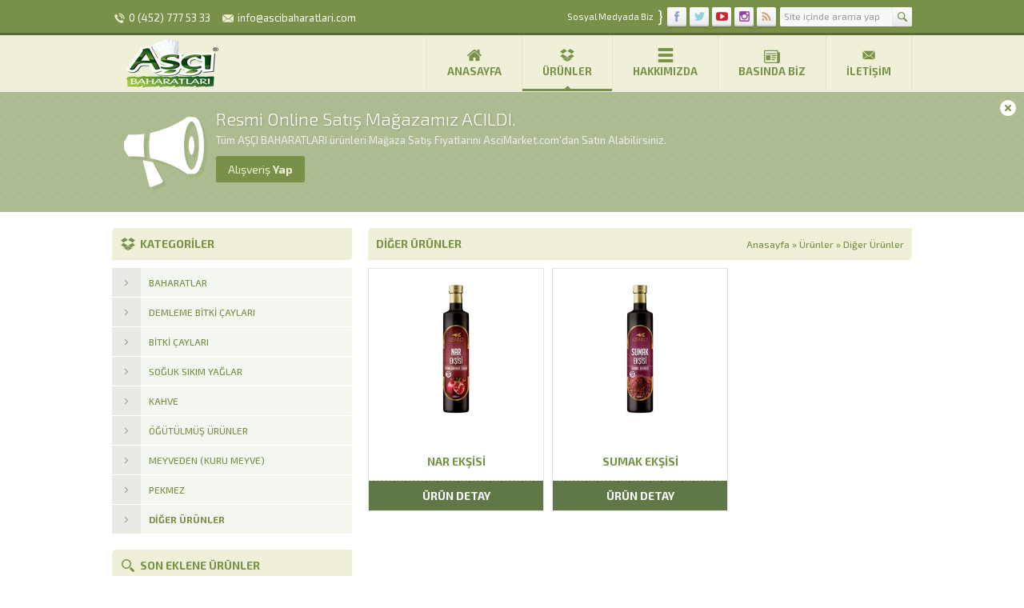

--- FILE ---
content_type: text/html; charset=UTF-8
request_url: https://www.ascibaharatlari.com/category/urunler/diger-urunler/
body_size: 8706
content:
<!DOCTYPE html>
<html lang="tr" >
<head>
<meta name="viewport" content="width=device-width, initial-scale=1" />
<meta charset="UTF-8" />
<link href='https://fonts.googleapis.com/css?family=Exo+2:400,500,600,700,300&amp;subset=latin,latin-ext' rel='stylesheet' type='text/css' />
<link href="https://www.ascibaharatlari.com/wp-content/themes/safirkurumsal/lib/owl-carousel/owl.carousel.css" rel="stylesheet" type="text/css">
<link rel="stylesheet" type="text/css" href="https://www.ascibaharatlari.com/wp-content/themes/safirkurumsal/style.php?color=789048" media="all" />
<!--[if lt IE 9]>
<script src="https://www.ascibaharatlari.com/wp-content/themes/safirkurumsal/scripts/html5shiv.js"></script>
<![endif]-->
<title>
	  Diğer Ürünler - Aşçı Baharatları</title>
	<link rel="image_src" href="https://www.ascibaharatlari.com/wp-content/uploads/2018/03/nar-eksisi.png"/>
	<link rel="canonical" href="https://www.ascibaharatlari.com/nar-eksisi/" />
	<meta property="og:type" content="article" />
	<meta property="og:description" content="ÜRÜN ADI: Nar EkşisiGRAM: 250 Gr.KOLİ ADET: 12 AdetÜRÜN BARKOD: 8680678103269" />
	<meta property="og:title" content="Nar Ekşisi" />
	<meta property="og:image" content="https://www.ascibaharatlari.com/wp-content/uploads/2018/03/nar-eksisi.png" />
	<meta property="og:url" content="https://www.ascibaharatlari.com/nar-eksisi/" />

<link rel="shortcut icon" href="https://www.ascibaharatlari.com/wp-content/themes/safirkurumsal/images/favicon.ico" type="image/x-icon">
<meta name='robots' content='max-image-preview:large' />
<link rel='dns-prefetch' href='//ajax.googleapis.com' />
<link rel='dns-prefetch' href='//secure.gravatar.com' />
<link rel='dns-prefetch' href='//v0.wordpress.com' />
<link rel='dns-prefetch' href='//c0.wp.com' />
<link rel='dns-prefetch' href='//i0.wp.com' />
<link rel="alternate" type="application/rss+xml" title="Aşçı Baharatları &raquo; Diğer Ürünler kategori beslemesi" href="https://www.ascibaharatlari.com/category/urunler/diger-urunler/feed/" />
<script type="text/javascript">
window._wpemojiSettings = {"baseUrl":"https:\/\/s.w.org\/images\/core\/emoji\/14.0.0\/72x72\/","ext":".png","svgUrl":"https:\/\/s.w.org\/images\/core\/emoji\/14.0.0\/svg\/","svgExt":".svg","source":{"concatemoji":"https:\/\/www.ascibaharatlari.com\/wp-includes\/js\/wp-emoji-release.min.js?ver=6.1.1"}};
/*! This file is auto-generated */
!function(e,a,t){var n,r,o,i=a.createElement("canvas"),p=i.getContext&&i.getContext("2d");function s(e,t){var a=String.fromCharCode,e=(p.clearRect(0,0,i.width,i.height),p.fillText(a.apply(this,e),0,0),i.toDataURL());return p.clearRect(0,0,i.width,i.height),p.fillText(a.apply(this,t),0,0),e===i.toDataURL()}function c(e){var t=a.createElement("script");t.src=e,t.defer=t.type="text/javascript",a.getElementsByTagName("head")[0].appendChild(t)}for(o=Array("flag","emoji"),t.supports={everything:!0,everythingExceptFlag:!0},r=0;r<o.length;r++)t.supports[o[r]]=function(e){if(p&&p.fillText)switch(p.textBaseline="top",p.font="600 32px Arial",e){case"flag":return s([127987,65039,8205,9895,65039],[127987,65039,8203,9895,65039])?!1:!s([55356,56826,55356,56819],[55356,56826,8203,55356,56819])&&!s([55356,57332,56128,56423,56128,56418,56128,56421,56128,56430,56128,56423,56128,56447],[55356,57332,8203,56128,56423,8203,56128,56418,8203,56128,56421,8203,56128,56430,8203,56128,56423,8203,56128,56447]);case"emoji":return!s([129777,127995,8205,129778,127999],[129777,127995,8203,129778,127999])}return!1}(o[r]),t.supports.everything=t.supports.everything&&t.supports[o[r]],"flag"!==o[r]&&(t.supports.everythingExceptFlag=t.supports.everythingExceptFlag&&t.supports[o[r]]);t.supports.everythingExceptFlag=t.supports.everythingExceptFlag&&!t.supports.flag,t.DOMReady=!1,t.readyCallback=function(){t.DOMReady=!0},t.supports.everything||(n=function(){t.readyCallback()},a.addEventListener?(a.addEventListener("DOMContentLoaded",n,!1),e.addEventListener("load",n,!1)):(e.attachEvent("onload",n),a.attachEvent("onreadystatechange",function(){"complete"===a.readyState&&t.readyCallback()})),(e=t.source||{}).concatemoji?c(e.concatemoji):e.wpemoji&&e.twemoji&&(c(e.twemoji),c(e.wpemoji)))}(window,document,window._wpemojiSettings);
</script>
<style type="text/css">
img.wp-smiley,
img.emoji {
	display: inline !important;
	border: none !important;
	box-shadow: none !important;
	height: 1em !important;
	width: 1em !important;
	margin: 0 0.07em !important;
	vertical-align: -0.1em !important;
	background: none !important;
	padding: 0 !important;
}
</style>
	<link rel='stylesheet' id='wp-block-library-css' href='https://c0.wp.com/c/6.1.1/wp-includes/css/dist/block-library/style.min.css' type='text/css' media='all' />
<style id='wp-block-library-inline-css' type='text/css'>
.has-text-align-justify{text-align:justify;}
</style>
<link rel='stylesheet' id='mediaelement-css' href='https://c0.wp.com/c/6.1.1/wp-includes/js/mediaelement/mediaelementplayer-legacy.min.css' type='text/css' media='all' />
<link rel='stylesheet' id='wp-mediaelement-css' href='https://c0.wp.com/c/6.1.1/wp-includes/js/mediaelement/wp-mediaelement.min.css' type='text/css' media='all' />
<link rel='stylesheet' id='classic-theme-styles-css' href='https://c0.wp.com/c/6.1.1/wp-includes/css/classic-themes.min.css' type='text/css' media='all' />
<style id='global-styles-inline-css' type='text/css'>
body{--wp--preset--color--black: #000000;--wp--preset--color--cyan-bluish-gray: #abb8c3;--wp--preset--color--white: #ffffff;--wp--preset--color--pale-pink: #f78da7;--wp--preset--color--vivid-red: #cf2e2e;--wp--preset--color--luminous-vivid-orange: #ff6900;--wp--preset--color--luminous-vivid-amber: #fcb900;--wp--preset--color--light-green-cyan: #7bdcb5;--wp--preset--color--vivid-green-cyan: #00d084;--wp--preset--color--pale-cyan-blue: #8ed1fc;--wp--preset--color--vivid-cyan-blue: #0693e3;--wp--preset--color--vivid-purple: #9b51e0;--wp--preset--gradient--vivid-cyan-blue-to-vivid-purple: linear-gradient(135deg,rgba(6,147,227,1) 0%,rgb(155,81,224) 100%);--wp--preset--gradient--light-green-cyan-to-vivid-green-cyan: linear-gradient(135deg,rgb(122,220,180) 0%,rgb(0,208,130) 100%);--wp--preset--gradient--luminous-vivid-amber-to-luminous-vivid-orange: linear-gradient(135deg,rgba(252,185,0,1) 0%,rgba(255,105,0,1) 100%);--wp--preset--gradient--luminous-vivid-orange-to-vivid-red: linear-gradient(135deg,rgba(255,105,0,1) 0%,rgb(207,46,46) 100%);--wp--preset--gradient--very-light-gray-to-cyan-bluish-gray: linear-gradient(135deg,rgb(238,238,238) 0%,rgb(169,184,195) 100%);--wp--preset--gradient--cool-to-warm-spectrum: linear-gradient(135deg,rgb(74,234,220) 0%,rgb(151,120,209) 20%,rgb(207,42,186) 40%,rgb(238,44,130) 60%,rgb(251,105,98) 80%,rgb(254,248,76) 100%);--wp--preset--gradient--blush-light-purple: linear-gradient(135deg,rgb(255,206,236) 0%,rgb(152,150,240) 100%);--wp--preset--gradient--blush-bordeaux: linear-gradient(135deg,rgb(254,205,165) 0%,rgb(254,45,45) 50%,rgb(107,0,62) 100%);--wp--preset--gradient--luminous-dusk: linear-gradient(135deg,rgb(255,203,112) 0%,rgb(199,81,192) 50%,rgb(65,88,208) 100%);--wp--preset--gradient--pale-ocean: linear-gradient(135deg,rgb(255,245,203) 0%,rgb(182,227,212) 50%,rgb(51,167,181) 100%);--wp--preset--gradient--electric-grass: linear-gradient(135deg,rgb(202,248,128) 0%,rgb(113,206,126) 100%);--wp--preset--gradient--midnight: linear-gradient(135deg,rgb(2,3,129) 0%,rgb(40,116,252) 100%);--wp--preset--duotone--dark-grayscale: url('#wp-duotone-dark-grayscale');--wp--preset--duotone--grayscale: url('#wp-duotone-grayscale');--wp--preset--duotone--purple-yellow: url('#wp-duotone-purple-yellow');--wp--preset--duotone--blue-red: url('#wp-duotone-blue-red');--wp--preset--duotone--midnight: url('#wp-duotone-midnight');--wp--preset--duotone--magenta-yellow: url('#wp-duotone-magenta-yellow');--wp--preset--duotone--purple-green: url('#wp-duotone-purple-green');--wp--preset--duotone--blue-orange: url('#wp-duotone-blue-orange');--wp--preset--font-size--small: 13px;--wp--preset--font-size--medium: 20px;--wp--preset--font-size--large: 36px;--wp--preset--font-size--x-large: 42px;--wp--preset--spacing--20: 0.44rem;--wp--preset--spacing--30: 0.67rem;--wp--preset--spacing--40: 1rem;--wp--preset--spacing--50: 1.5rem;--wp--preset--spacing--60: 2.25rem;--wp--preset--spacing--70: 3.38rem;--wp--preset--spacing--80: 5.06rem;}:where(.is-layout-flex){gap: 0.5em;}body .is-layout-flow > .alignleft{float: left;margin-inline-start: 0;margin-inline-end: 2em;}body .is-layout-flow > .alignright{float: right;margin-inline-start: 2em;margin-inline-end: 0;}body .is-layout-flow > .aligncenter{margin-left: auto !important;margin-right: auto !important;}body .is-layout-constrained > .alignleft{float: left;margin-inline-start: 0;margin-inline-end: 2em;}body .is-layout-constrained > .alignright{float: right;margin-inline-start: 2em;margin-inline-end: 0;}body .is-layout-constrained > .aligncenter{margin-left: auto !important;margin-right: auto !important;}body .is-layout-constrained > :where(:not(.alignleft):not(.alignright):not(.alignfull)){max-width: var(--wp--style--global--content-size);margin-left: auto !important;margin-right: auto !important;}body .is-layout-constrained > .alignwide{max-width: var(--wp--style--global--wide-size);}body .is-layout-flex{display: flex;}body .is-layout-flex{flex-wrap: wrap;align-items: center;}body .is-layout-flex > *{margin: 0;}:where(.wp-block-columns.is-layout-flex){gap: 2em;}.has-black-color{color: var(--wp--preset--color--black) !important;}.has-cyan-bluish-gray-color{color: var(--wp--preset--color--cyan-bluish-gray) !important;}.has-white-color{color: var(--wp--preset--color--white) !important;}.has-pale-pink-color{color: var(--wp--preset--color--pale-pink) !important;}.has-vivid-red-color{color: var(--wp--preset--color--vivid-red) !important;}.has-luminous-vivid-orange-color{color: var(--wp--preset--color--luminous-vivid-orange) !important;}.has-luminous-vivid-amber-color{color: var(--wp--preset--color--luminous-vivid-amber) !important;}.has-light-green-cyan-color{color: var(--wp--preset--color--light-green-cyan) !important;}.has-vivid-green-cyan-color{color: var(--wp--preset--color--vivid-green-cyan) !important;}.has-pale-cyan-blue-color{color: var(--wp--preset--color--pale-cyan-blue) !important;}.has-vivid-cyan-blue-color{color: var(--wp--preset--color--vivid-cyan-blue) !important;}.has-vivid-purple-color{color: var(--wp--preset--color--vivid-purple) !important;}.has-black-background-color{background-color: var(--wp--preset--color--black) !important;}.has-cyan-bluish-gray-background-color{background-color: var(--wp--preset--color--cyan-bluish-gray) !important;}.has-white-background-color{background-color: var(--wp--preset--color--white) !important;}.has-pale-pink-background-color{background-color: var(--wp--preset--color--pale-pink) !important;}.has-vivid-red-background-color{background-color: var(--wp--preset--color--vivid-red) !important;}.has-luminous-vivid-orange-background-color{background-color: var(--wp--preset--color--luminous-vivid-orange) !important;}.has-luminous-vivid-amber-background-color{background-color: var(--wp--preset--color--luminous-vivid-amber) !important;}.has-light-green-cyan-background-color{background-color: var(--wp--preset--color--light-green-cyan) !important;}.has-vivid-green-cyan-background-color{background-color: var(--wp--preset--color--vivid-green-cyan) !important;}.has-pale-cyan-blue-background-color{background-color: var(--wp--preset--color--pale-cyan-blue) !important;}.has-vivid-cyan-blue-background-color{background-color: var(--wp--preset--color--vivid-cyan-blue) !important;}.has-vivid-purple-background-color{background-color: var(--wp--preset--color--vivid-purple) !important;}.has-black-border-color{border-color: var(--wp--preset--color--black) !important;}.has-cyan-bluish-gray-border-color{border-color: var(--wp--preset--color--cyan-bluish-gray) !important;}.has-white-border-color{border-color: var(--wp--preset--color--white) !important;}.has-pale-pink-border-color{border-color: var(--wp--preset--color--pale-pink) !important;}.has-vivid-red-border-color{border-color: var(--wp--preset--color--vivid-red) !important;}.has-luminous-vivid-orange-border-color{border-color: var(--wp--preset--color--luminous-vivid-orange) !important;}.has-luminous-vivid-amber-border-color{border-color: var(--wp--preset--color--luminous-vivid-amber) !important;}.has-light-green-cyan-border-color{border-color: var(--wp--preset--color--light-green-cyan) !important;}.has-vivid-green-cyan-border-color{border-color: var(--wp--preset--color--vivid-green-cyan) !important;}.has-pale-cyan-blue-border-color{border-color: var(--wp--preset--color--pale-cyan-blue) !important;}.has-vivid-cyan-blue-border-color{border-color: var(--wp--preset--color--vivid-cyan-blue) !important;}.has-vivid-purple-border-color{border-color: var(--wp--preset--color--vivid-purple) !important;}.has-vivid-cyan-blue-to-vivid-purple-gradient-background{background: var(--wp--preset--gradient--vivid-cyan-blue-to-vivid-purple) !important;}.has-light-green-cyan-to-vivid-green-cyan-gradient-background{background: var(--wp--preset--gradient--light-green-cyan-to-vivid-green-cyan) !important;}.has-luminous-vivid-amber-to-luminous-vivid-orange-gradient-background{background: var(--wp--preset--gradient--luminous-vivid-amber-to-luminous-vivid-orange) !important;}.has-luminous-vivid-orange-to-vivid-red-gradient-background{background: var(--wp--preset--gradient--luminous-vivid-orange-to-vivid-red) !important;}.has-very-light-gray-to-cyan-bluish-gray-gradient-background{background: var(--wp--preset--gradient--very-light-gray-to-cyan-bluish-gray) !important;}.has-cool-to-warm-spectrum-gradient-background{background: var(--wp--preset--gradient--cool-to-warm-spectrum) !important;}.has-blush-light-purple-gradient-background{background: var(--wp--preset--gradient--blush-light-purple) !important;}.has-blush-bordeaux-gradient-background{background: var(--wp--preset--gradient--blush-bordeaux) !important;}.has-luminous-dusk-gradient-background{background: var(--wp--preset--gradient--luminous-dusk) !important;}.has-pale-ocean-gradient-background{background: var(--wp--preset--gradient--pale-ocean) !important;}.has-electric-grass-gradient-background{background: var(--wp--preset--gradient--electric-grass) !important;}.has-midnight-gradient-background{background: var(--wp--preset--gradient--midnight) !important;}.has-small-font-size{font-size: var(--wp--preset--font-size--small) !important;}.has-medium-font-size{font-size: var(--wp--preset--font-size--medium) !important;}.has-large-font-size{font-size: var(--wp--preset--font-size--large) !important;}.has-x-large-font-size{font-size: var(--wp--preset--font-size--x-large) !important;}
.wp-block-navigation a:where(:not(.wp-element-button)){color: inherit;}
:where(.wp-block-columns.is-layout-flex){gap: 2em;}
.wp-block-pullquote{font-size: 1.5em;line-height: 1.6;}
</style>
<link rel='stylesheet' id='contact-form-7-css' href='https://www.ascibaharatlari.com/wp-content/plugins/contact-form-7/includes/css/styles.css?ver=5.7.2' type='text/css' media='all' />
<link rel='stylesheet' id='rs-plugin-settings-css' href='https://www.ascibaharatlari.com/wp-content/plugins/revslider/public/assets/css/settings.css?ver=5.4.6' type='text/css' media='all' />
<style id='rs-plugin-settings-inline-css' type='text/css'>
#rs-demo-id {}
</style>
<link rel='stylesheet' id='jetpack_css-css' href='https://c0.wp.com/p/jetpack/11.6/css/jetpack.css' type='text/css' media='all' />
<script type='text/javascript' src='https://ajax.googleapis.com/ajax/libs/jquery/2.2.0/jquery.min.js' id='jquery-js'></script>
<script type='text/javascript' src='https://www.ascibaharatlari.com/wp-content/plugins/revslider/public/assets/js/jquery.themepunch.tools.min.js?ver=5.4.6' id='tp-tools-js'></script>
<script type='text/javascript' src='https://www.ascibaharatlari.com/wp-content/plugins/revslider/public/assets/js/jquery.themepunch.revolution.min.js?ver=5.4.6' id='revmin-js'></script>
<link rel="https://api.w.org/" href="https://www.ascibaharatlari.com/wp-json/" /><link rel="alternate" type="application/json" href="https://www.ascibaharatlari.com/wp-json/wp/v2/categories/14" /><link rel="EditURI" type="application/rsd+xml" title="RSD" href="https://www.ascibaharatlari.com/xmlrpc.php?rsd" />
<link rel="wlwmanifest" type="application/wlwmanifest+xml" href="https://www.ascibaharatlari.com/wp-includes/wlwmanifest.xml" />
	<style>img#wpstats{display:none}</style>
					<style type="text/css">
				/* If html does not have either class, do not show lazy loaded images. */
				html:not( .jetpack-lazy-images-js-enabled ):not( .js ) .jetpack-lazy-image {
					display: none;
				}
			</style>
			<script>
				document.documentElement.classList.add(
					'jetpack-lazy-images-js-enabled'
				);
			</script>
		<meta name="generator" content="Powered by Slider Revolution 5.4.6 - responsive, Mobile-Friendly Slider Plugin for WordPress with comfortable drag and drop interface." />

<!-- Jetpack Open Graph Tags -->
<meta property="og:type" content="website" />
<meta property="og:title" content="Diğer Ürünler &#8211; Aşçı Baharatları" />
<meta property="og:url" content="https://www.ascibaharatlari.com/category/urunler/diger-urunler/" />
<meta property="og:site_name" content="Aşçı Baharatları" />
<meta property="og:image" content="https://s0.wp.com/i/blank.jpg" />
<meta property="og:image:alt" content="" />
<meta property="og:locale" content="tr_TR" />

<!-- End Jetpack Open Graph Tags -->
<script type="text/javascript">function setREVStartSize(e){
				try{ var i=jQuery(window).width(),t=9999,r=0,n=0,l=0,f=0,s=0,h=0;					
					if(e.responsiveLevels&&(jQuery.each(e.responsiveLevels,function(e,f){f>i&&(t=r=f,l=e),i>f&&f>r&&(r=f,n=e)}),t>r&&(l=n)),f=e.gridheight[l]||e.gridheight[0]||e.gridheight,s=e.gridwidth[l]||e.gridwidth[0]||e.gridwidth,h=i/s,h=h>1?1:h,f=Math.round(h*f),"fullscreen"==e.sliderLayout){var u=(e.c.width(),jQuery(window).height());if(void 0!=e.fullScreenOffsetContainer){var c=e.fullScreenOffsetContainer.split(",");if (c) jQuery.each(c,function(e,i){u=jQuery(i).length>0?u-jQuery(i).outerHeight(!0):u}),e.fullScreenOffset.split("%").length>1&&void 0!=e.fullScreenOffset&&e.fullScreenOffset.length>0?u-=jQuery(window).height()*parseInt(e.fullScreenOffset,0)/100:void 0!=e.fullScreenOffset&&e.fullScreenOffset.length>0&&(u-=parseInt(e.fullScreenOffset,0))}f=u}else void 0!=e.minHeight&&f<e.minHeight&&(f=e.minHeight);e.c.closest(".rev_slider_wrapper").css({height:f})					
				}catch(d){console.log("Failure at Presize of Slider:"+d)}
			};</script>
</head>
<body class="sidebarLeft">


<header>
	<div id="topbar">
		<div class="innerContainer">
			<div id="topInfo">
				<div class="item phone"><span class="safirIconFont"></span>0 (452) 777 53 33</div>				<div class="item email"><span class="safirIconFont"></span>info@ascibaharatlari.com</div>			</div>
			<div class="rightBlock">
				<div id="topSearch">
					<form method="get" id="safir-searchform" action="https://www.ascibaharatlari.com">
						<input type="text" name="s" id="s" value="Site içinde arama yap" onblur="if(this.value=='') this.value=this.defaultValue;" onfocus="if(this.value==this.defaultValue) this.value='';" />
						<button type="submit" class="safirIconFont"></button>
					</form>
				</div>
				<div id="topSocial" class="safirSocial">
					<p><span>Sosyal Medyada Biz</span><span>}</span></p>
										<ul>
						<li class="facebook"><a rel="external" href="https://tr-tr.facebook.com/ascibaharatlari/" title="Sitemizi Facebook üzerinden takip edin"></a></li><li class="twitter"><a rel="external" href="https://twitter.com/ascibaharatlari" title="Sitemizi Twitter üzerinden takip edin"></a></li><li class="youtube"><a rel="external" href="https://www.youtube.com/channel/UCR3nnuO29MQM_HwORqKbjGQ" title="Sitemizi Youtube üzerinden takip edin"></a></li><li class="instagram"><a rel="external" href="https://www.instagram.com/ascibaharatlari/" title="Sitemizi Instagram üzerinden takip edin"></a></li><li class="rss"><a rel="external" href="http://www.ascibaharatlari.com/index.php/feed/" title="Sitemizi Rss üzerinden takip edin"></a></li>					</ul>
				</div>
			</div>
		</div>
	</div>

	<div id="header">
		<div id="logo">
						<span><a href="https://www.ascibaharatlari.com"><img src="http://www.ascibaharatlari.com/wp-content/uploads/2018/03/ascilogo-150x60-150x60.png" alt="Aşçı Baharatları" title="Aşçı Baharatları - Anasayfa" width="150" height="60" /></a></span>		</div>
		<div id="menu">
			<ul id="menu-ana-menu" class="menu"><li id="menu-item-10" class="ev menu-item menu-item-type-custom menu-item-object-custom menu-item-home menu-item-10"><a href="http://www.ascibaharatlari.com/">Anasayfa</a></li>
<li id="menu-item-15" class="urun menu-item menu-item-type-taxonomy menu-item-object-category current-post-ancestor menu-item-has-children menu-item-15"><a href="https://www.ascibaharatlari.com/category/urunler/">Ürünler</a>
<ul class="sub-menu">
	<li id="menu-item-16" class="menu-item menu-item-type-taxonomy menu-item-object-category current-post-ancestor menu-item-has-children menu-item-16"><a href="https://www.ascibaharatlari.com/category/urunler/baharatlar/">Baharatlar</a>
	<ul class="sub-menu">
		<li id="menu-item-2028" class="menu-item menu-item-type-taxonomy menu-item-object-category menu-item-2028"><a href="https://www.ascibaharatlari.com/category/urunler/baharatlar/pet-baharat-grubu/">Pet Baharat</a></li>
		<li id="menu-item-2090" class="menu-item menu-item-type-taxonomy menu-item-object-category current-post-ancestor current-menu-parent current-post-parent menu-item-2090"><a href="https://www.ascibaharatlari.com/category/urunler/baharatlar/cam-ambalaj-baharatlar/">Cam Ambalaj</a></li>
		<li id="menu-item-19" class="menu-item menu-item-type-taxonomy menu-item-object-category menu-item-19"><a href="https://www.ascibaharatlari.com/category/urunler/baharatlar/kucuk-boy-paket/">Küçük Boy Paket</a></li>
		<li id="menu-item-20" class="menu-item menu-item-type-taxonomy menu-item-object-category menu-item-20"><a href="https://www.ascibaharatlari.com/category/urunler/baharatlar/orta-boy-paket/">Orta Boy Paket</a></li>
		<li id="menu-item-17" class="menu-item menu-item-type-taxonomy menu-item-object-category menu-item-17"><a href="https://www.ascibaharatlari.com/category/urunler/baharatlar/buyuk-boy-paket/">Büyük Boy Paket</a></li>
		<li id="menu-item-18" class="menu-item menu-item-type-taxonomy menu-item-object-category menu-item-18"><a href="https://www.ascibaharatlari.com/category/urunler/baharatlar/ekonomik-boy-paket/">Ekonomik Boy Paket</a></li>
	</ul>
</li>
	<li id="menu-item-1738" class="menu-item menu-item-type-taxonomy menu-item-object-category menu-item-has-children menu-item-1738"><a href="https://www.ascibaharatlari.com/category/urunler/bitki-caylari/">Bitki Çayları</a>
	<ul class="sub-menu">
		<li id="menu-item-1739" class="menu-item menu-item-type-taxonomy menu-item-object-category menu-item-1739"><a href="https://www.ascibaharatlari.com/category/urunler/bitki-caylari/20li-suzen-poset/">20&#8217;li Süzen Poşet</a></li>
		<li id="menu-item-1740" class="menu-item menu-item-type-taxonomy menu-item-object-category menu-item-1740"><a href="https://www.ascibaharatlari.com/category/urunler/bitki-caylari/40li-suzen-poset/">40’li Süzen Poşet</a></li>
		<li id="menu-item-1741" class="menu-item menu-item-type-taxonomy menu-item-object-category menu-item-1741"><a href="https://www.ascibaharatlari.com/category/urunler/bitki-caylari/50li-suzen-poset/">50’li Süzen Poşet</a></li>
		<li id="menu-item-1742" class="menu-item menu-item-type-taxonomy menu-item-object-category menu-item-1742"><a href="https://www.ascibaharatlari.com/category/urunler/bitki-caylari/60li-suzen-poset/">60’li Süzen Poşet</a></li>
		<li id="menu-item-1743" class="menu-item menu-item-type-taxonomy menu-item-object-category menu-item-1743"><a href="https://www.ascibaharatlari.com/category/urunler/bitki-caylari/90li-suzen-poset/">90&#8217;lı Süzen Poşet</a></li>
		<li id="menu-item-1744" class="menu-item menu-item-type-taxonomy menu-item-object-category menu-item-1744"><a href="https://www.ascibaharatlari.com/category/urunler/bitki-caylari/demleme-bitki-caylari/">Demleme Bitki Çayları</a></li>
		<li id="menu-item-1745" class="menu-item menu-item-type-taxonomy menu-item-object-category menu-item-1745"><a href="https://www.ascibaharatlari.com/category/urunler/bitki-caylari/silindir-kutu-karisim-caylar/">Silindir Kutu Karışım Çaylar</a></li>
	</ul>
</li>
	<li id="menu-item-1100" class="menu-item menu-item-type-taxonomy menu-item-object-category menu-item-1100"><a href="https://www.ascibaharatlari.com/category/bitki-ekstratktlari/">Bitki Ekstratktları</a></li>
	<li id="menu-item-32" class="menu-item menu-item-type-taxonomy menu-item-object-category menu-item-has-children menu-item-32"><a href="https://www.ascibaharatlari.com/category/urunler/soguk-sikim-yaglar/">Soğuk Sıkım Yağlar</a>
	<ul class="sub-menu">
		<li id="menu-item-33" class="menu-item menu-item-type-taxonomy menu-item-object-category menu-item-33"><a href="https://www.ascibaharatlari.com/category/urunler/soguk-sikim-yaglar/20-ml-paket/">20 ml Paket</a></li>
		<li id="menu-item-35" class="menu-item menu-item-type-taxonomy menu-item-object-category menu-item-35"><a href="https://www.ascibaharatlari.com/category/urunler/soguk-sikim-yaglar/50-ml-paket/">50 ml Paket</a></li>
		<li id="menu-item-34" class="menu-item menu-item-type-taxonomy menu-item-object-category menu-item-34"><a href="https://www.ascibaharatlari.com/category/urunler/soguk-sikim-yaglar/250-ml-paket/">250 ml Paket</a></li>
	</ul>
</li>
	<li id="menu-item-721" class="menu-item menu-item-type-taxonomy menu-item-object-category menu-item-721"><a href="https://www.ascibaharatlari.com/category/urunler/kuru-meyve/">Meyveden (Kuru Meyve)</a></li>
	<li id="menu-item-31" class="menu-item menu-item-type-taxonomy menu-item-object-category menu-item-31"><a href="https://www.ascibaharatlari.com/category/urunler/pekmez/">Pekmez</a></li>
	<li id="menu-item-29" class="menu-item menu-item-type-taxonomy menu-item-object-category menu-item-29"><a href="https://www.ascibaharatlari.com/category/urunler/kahve/">Kahve</a></li>
	<li id="menu-item-30" class="menu-item menu-item-type-taxonomy menu-item-object-category menu-item-30"><a href="https://www.ascibaharatlari.com/category/urunler/ogutulmus-urunler/">Öğütülmüş Ürünler</a></li>
	<li id="menu-item-28" class="menu-item menu-item-type-taxonomy menu-item-object-category menu-item-28"><a href="https://www.ascibaharatlari.com/category/urunler/diger-urunler/">Diğer Ürünler</a></li>
</ul>
</li>
<li id="menu-item-14" class="liste menu-item menu-item-type-post_type menu-item-object-page menu-item-14"><a href="https://www.ascibaharatlari.com/hakkimizda/">Hakkımızda</a></li>
<li id="menu-item-567" class="gazete menu-item menu-item-type-custom menu-item-object-custom menu-item-567"><a href="http://www.ascibaharatlari.com/basinda-biz/">Basında Biz</a></li>
<li id="menu-item-37" class="iletisim menu-item menu-item-type-post_type menu-item-object-page menu-item-37"><a href="https://www.ascibaharatlari.com/iletisim/">İletişim</a></li>
</ul>		</div>
	</div>
</header>

	
<div id="spot">
	<span class="toggle safirIconFont"></span>
	<div class="inner">
		<div class="innerContainer">
			<div class="content">
								<div class="icon safirIconFont duyuru"></div>
								<div class="header">Resmi Online Satış Mağazamız ACILDI.</div>
				<div class="description">Tüm AŞÇI BAHARATLARI ürünleri Mağaza Satış Fiyatlarını AsciMarket.com'dan Satın Alabilirsiniz.</div>
									<a class="safirbutton alt" href="https://ascimarket.com">Alışveriş Yap</a>
							</div>
		</div>
	</div>
</div>

<div id="main" class="innerContainer">
	<div id="content" >	

<div class="mainHeading">
		<h1 class="title">Diğer Ürünler</h1>
		<div id="breadcrumb">
		<a href="https://www.ascibaharatlari.com/">Anasayfa</a> &raquo; <a href="https://www.ascibaharatlari.com/category/urunler/">Ürünler</a> &raquo; <span class="current">Diğer Ürünler</span>	</div>	
	</div>		

<div class="articleList">
	<div class="items">
		﻿<div class="container">
	<div class="post standard">
		<div class="thumb">
			<a href="https://www.ascibaharatlari.com/nar-eksisi/">
				<img src="https://www.ascibaharatlari.com/wp-content/themes/safirkurumsal/lib/timthumb.php?zc=0&amp;src=https://i0.wp.com/www.ascibaharatlari.com/wp-content/uploads/2018/03/nar-eksisi.png?fit=4000%2C4000&ssl=1&amp;w=218&amp;h=218" alt="Nar Ekşisi" width="218" height="218" />			</a>
		</div>
		<div class="detail">
			<div class="title">
				<div class="row">
					<a href="https://www.ascibaharatlari.com/nar-eksisi/"><span>Nar Ekşisi</span></a>
				</div>
			</div>
			
			<div class="meta">
				<div class="row">
					<a class="more" href="https://www.ascibaharatlari.com/nar-eksisi/">ÜRÜN DETAY</a>
				</div>
			</div>
		</div>
	</div>
</div>﻿<div class="container">
	<div class="post standard">
		<div class="thumb">
			<a href="https://www.ascibaharatlari.com/sumak-eksisi/">
				<img src="https://www.ascibaharatlari.com/wp-content/themes/safirkurumsal/lib/timthumb.php?zc=0&amp;src=https://i0.wp.com/www.ascibaharatlari.com/wp-content/uploads/2020/06/sumak-eksisi.png?fit=4000%2C4000&ssl=1&amp;w=218&amp;h=218" alt="Sumak Ekşisi" width="218" height="218" />			</a>
		</div>
		<div class="detail">
			<div class="title">
				<div class="row">
					<a href="https://www.ascibaharatlari.com/sumak-eksisi/"><span>Sumak Ekşisi</span></a>
				</div>
			</div>
			
			<div class="meta">
				<div class="row">
					<a class="more" href="https://www.ascibaharatlari.com/sumak-eksisi/">ÜRÜN DETAY</a>
				</div>
			</div>
		</div>
	</div>
</div>	</div>
</div>
<div style="clear:both"></div>

</div><!--content-->


<aside>
				<div class="safirCustomMenu sidebarWidget sub-open">
									<div class="mainHeading radius">
						<div class="icon urun"></div>						<h2 class="title">Kategoriler</h2>
					</div>
									<ul id="menu-urunler" class="menu"><li id="menu-item-549" class="menu-item menu-item-type-taxonomy menu-item-object-category menu-item-549"><a href="https://www.ascibaharatlari.com/category/urunler/baharatlar/"><div class="icon arrow"></div><span class="title">Baharatlar</span></a></li>
<li id="menu-item-550" class="menu-item menu-item-type-taxonomy menu-item-object-category menu-item-550"><a href="https://www.ascibaharatlari.com/category/urunler/bitki-caylari/demleme-bitki-caylari/"><div class="icon arrow"></div><span class="title">Demleme Bitki Çayları</span></a></li>
<li id="menu-item-551" class="menu-item menu-item-type-taxonomy menu-item-object-category current-menu-item menu-item-551"><a href="https://www.ascibaharatlari.com/category/urunler/bitki-caylari/" aria-current="page"><div class="icon arrow"></div><span class="title">Bitki Çayları</span></a></li>
<li id="menu-item-556" class="menu-item menu-item-type-taxonomy menu-item-object-category menu-item-556"><a href="https://www.ascibaharatlari.com/category/urunler/soguk-sikim-yaglar/"><div class="icon arrow"></div><span class="title">Soğuk Sıkım Yağlar</span></a></li>
<li id="menu-item-553" class="menu-item menu-item-type-taxonomy menu-item-object-category menu-item-553"><a href="https://www.ascibaharatlari.com/category/urunler/kahve/"><div class="icon arrow"></div><span class="title">Kahve</span></a></li>
<li id="menu-item-554" class="menu-item menu-item-type-taxonomy menu-item-object-category menu-item-554"><a href="https://www.ascibaharatlari.com/category/urunler/ogutulmus-urunler/"><div class="icon arrow"></div><span class="title">Öğütülmüş Ürünler</span></a></li>
<li id="menu-item-722" class="menu-item menu-item-type-taxonomy menu-item-object-category menu-item-722"><a href="https://www.ascibaharatlari.com/category/urunler/kuru-meyve/"><div class="icon arrow"></div><span class="title">Meyveden (Kuru Meyve)</span></a></li>
<li id="menu-item-555" class="menu-item menu-item-type-taxonomy menu-item-object-category menu-item-555"><a href="https://www.ascibaharatlari.com/category/urunler/pekmez/"><div class="icon arrow"></div><span class="title">Pekmez</span></a></li>
<li id="menu-item-552" class="menu-item menu-item-type-taxonomy menu-item-object-category menu-item-552"><a href="https://www.ascibaharatlari.com/category/urunler/diger-urunler/"><div class="icon arrow"></div><span class="title">Diğer Ürünler</span></a></li>
</ul> 
			</div>
			<div class="advancedPostsWidget3 sidebarWidget">
									<div class="mainHeading radius">
						<div class="icon buyutec"></div>						<h2 class="title">Son Eklene Ürünler</h2>
					</div>
									<div class="items">
					<div class="post sidebar">
	<div class="thumb">
		<a href="https://www.ascibaharatlari.com/pul-biber/">
			<img src="https://www.ascibaharatlari.com/wp-content/themes/safirkurumsal/lib/timthumb.php?zc=0&amp;src=https://i0.wp.com/www.ascibaharatlari.com/wp-content/uploads/2020/06/siyah-kapakli-bah-pul-biber.png?fit=2362%2C2953&ssl=1&amp;w=70&amp;h=70" alt="Pul Biber" width="70" height="70" />		</a>
	</div>
	<div class="detail">
		<div class="title">
			<a href="https://www.ascibaharatlari.com/pul-biber/"><span>Pul Biber</span></a>
		</div>
		<div class="summary">
			ÜRÜN ADI: Acı Pul Biber GRAM: 140 Gr KOLİ ADET: 12 Adet ÜRÜN BARKOD: 8680678100169		</div>
	</div>
</div>
<div class="post sidebar">
	<div class="thumb">
		<a href="https://www.ascibaharatlari.com/kori-2/">
			<img src="https://www.ascibaharatlari.com/wp-content/themes/safirkurumsal/lib/timthumb.php?zc=0&amp;src=https://i0.wp.com/www.ascibaharatlari.com/wp-content/uploads/2020/06/kucuk-kutu-korin.png?fit=2362%2C2953&ssl=1&amp;w=70&amp;h=70" alt="Köri" width="70" height="70" />		</a>
	</div>
	<div class="detail">
		<div class="title">
			<a href="https://www.ascibaharatlari.com/kori-2/"><span>Köri</span></a>
		</div>
		<div class="summary">
			ÜRÜN ADI: Köri GRAM: 100 Gr KOLİ ADET:&nbsp;12 Adet&nbsp; ÜRÜN BARKOD: 8680678100282		</div>
	</div>
</div>
				</div>
			</div>
</aside>

</div>
<!--main-->
<div class="safirTop"><span class="arrow" title="Sayfa Başına Git"></span></div>
<footer>
	<div class="innerContainer float">
		<div id="footer-social" class="safirSocial">
			<p>Bizi Sosyal Medyada Takip Edin</p>
						<ul>
				<li class="facebook"><a rel="external" href="https://tr-tr.facebook.com/ascibaharatlari/" title="Sitemizi Facebook üzerinden takip edin"></a></li><li class="twitter"><a rel="external" href="https://twitter.com/ascibaharatlari" title="Sitemizi Twitter üzerinden takip edin"></a></li><li class="youtube"><a rel="external" href="https://www.youtube.com/channel/UCR3nnuO29MQM_HwORqKbjGQ" title="Sitemizi Youtube üzerinden takip edin"></a></li><li class="instagram"><a rel="external" href="https://www.instagram.com/ascibaharatlari/" title="Sitemizi Instagram üzerinden takip edin"></a></li><li class="rss"><a rel="external" href="http://www.ascibaharatlari.com/index.php/feed/" title="Sitemizi Rss üzerinden takip edin"></a></li>			</ul>

		</div>

		<div id="footer-menu">
			<nav>
				<ul id="menu-alt-menu" class="menu"><li id="menu-item-545" class="menu-item menu-item-type-custom menu-item-object-custom menu-item-home menu-item-545"><a href="http://www.ascibaharatlari.com/">Anasayfa</a></li>
<li id="menu-item-543" class="menu-item menu-item-type-post_type menu-item-object-page menu-item-543"><a href="https://www.ascibaharatlari.com/hakkimizda/">Hakkımızda</a></li>
<li id="menu-item-461" class="menu-item menu-item-type-post_type menu-item-object-page menu-item-461"><a href="https://www.ascibaharatlari.com/online-katalog/">Online Katalog</a></li>
<li id="menu-item-457" class="menu-item menu-item-type-post_type menu-item-object-page menu-item-457"><a href="https://www.ascibaharatlari.com/sikca-sorulan-sorular/">S.S.S.</a></li>
<li id="menu-item-544" class="menu-item menu-item-type-post_type menu-item-object-page menu-item-544"><a href="https://www.ascibaharatlari.com/iletisim/">İletişim</a></li>
</ul>			</nav>
			<div class="copyright">      <img src="http://www.ascibaharatlari.com/wp-content/uploads/2018/02/ascigruplogolar.png" alt="asci baharatlari logo asci grup meyveden asvita" border="0" align="left">

<a href='http://www.ascibaharatlari.com'> Aşçı Baharatları</a> - Haziran 2022 Gkt</div>
		</div>
	</div>

</footer>
<script type='text/javascript' src='https://c0.wp.com/p/jetpack/11.6/_inc/build/photon/photon.min.js' id='jetpack-photon-js'></script>
<script type='text/javascript' src='https://www.ascibaharatlari.com/wp-content/plugins/contact-form-7/includes/swv/js/index.js?ver=5.7.2' id='swv-js'></script>
<script type='text/javascript' id='contact-form-7-js-extra'>
/* <![CDATA[ */
var wpcf7 = {"api":{"root":"https:\/\/www.ascibaharatlari.com\/wp-json\/","namespace":"contact-form-7\/v1"},"cached":"1"};
/* ]]> */
</script>
<script type='text/javascript' src='https://www.ascibaharatlari.com/wp-content/plugins/contact-form-7/includes/js/index.js?ver=5.7.2' id='contact-form-7-js'></script>
<script type='text/javascript' id='3d-flip-book-client-locale-loader-js-extra'>
/* <![CDATA[ */
var FB3D_CLIENT_LOCALE = {"ajaxurl":"https:\/\/www.ascibaharatlari.com\/wp-admin\/admin-ajax.php","dictionary":{"Table of contents":"Table of contents","Close":"Close","Bookmarks":"Bookmarks","Thumbnails":"Thumbnails","Search":"Search","Share":"Share","Facebook":"Facebook","Twitter":"Twitter","Email":"Email","Play":"Play","Previous page":"Previous page","Next page":"Next page","Zoom in":"Zoom in","Zoom out":"Zoom out","Fit view":"Fit view","Auto play":"Auto play","Full screen":"Full screen","More":"More","Smart pan":"Smart pan","Single page":"Single page","Sounds":"Sounds","Stats":"Stats","Print":"Print","Download":"Download","Goto first page":"Goto first page","Goto last page":"Goto last page"},"images":"https:\/\/www.ascibaharatlari.com\/wp-content\/plugins\/interactive-3d-flipbook-powered-physics-engine\/assets\/images\/","jsData":{"urls":[],"posts":{"ids_mis":[],"ids":[]},"pages":[],"firstPages":[],"bookCtrlProps":[],"bookTemplates":[]},"key":"3d-flip-book","pdfJS":{"pdfJsLib":"https:\/\/www.ascibaharatlari.com\/wp-content\/plugins\/interactive-3d-flipbook-powered-physics-engine\/assets\/js\/pdf.min.js?ver=4.3.136","pdfJsWorker":"https:\/\/www.ascibaharatlari.com\/wp-content\/plugins\/interactive-3d-flipbook-powered-physics-engine\/assets\/js\/pdf.worker.js?ver=4.3.136","stablePdfJsLib":"https:\/\/www.ascibaharatlari.com\/wp-content\/plugins\/interactive-3d-flipbook-powered-physics-engine\/assets\/js\/stable\/pdf.min.js?ver=2.5.207","stablePdfJsWorker":"https:\/\/www.ascibaharatlari.com\/wp-content\/plugins\/interactive-3d-flipbook-powered-physics-engine\/assets\/js\/stable\/pdf.worker.js?ver=2.5.207","pdfJsCMapUrl":"https:\/\/www.ascibaharatlari.com\/wp-content\/plugins\/interactive-3d-flipbook-powered-physics-engine\/assets\/cmaps\/"},"cacheurl":"https:\/\/www.ascibaharatlari.com\/wp-content\/uploads\/3d-flip-book\/cache\/","pluginsurl":"https:\/\/www.ascibaharatlari.com\/wp-content\/plugins\/","pluginurl":"https:\/\/www.ascibaharatlari.com\/wp-content\/plugins\/interactive-3d-flipbook-powered-physics-engine\/","thumbnailSize":{"width":"150","height":"150"},"version":"1.16.17"};
/* ]]> */
</script>
<script type='text/javascript' src='https://www.ascibaharatlari.com/wp-content/plugins/interactive-3d-flipbook-powered-physics-engine/assets/js/client-locale-loader.js?ver=1.16.17' id='3d-flip-book-client-locale-loader-js'></script>
<script type='text/javascript' src='https://www.ascibaharatlari.com/wp-content/themes/safirkurumsal/scripts/scripts.js' id='sfr_kurumsalscripts-js'></script>
<script type='text/javascript' src='https://www.ascibaharatlari.com/wp-content/plugins/jetpack/jetpack_vendor/automattic/jetpack-lazy-images/dist/intersection-observer.js?minify=false&#038;ver=83ec8aa758f883d6da14' id='jetpack-lazy-images-polyfill-intersectionobserver-js'></script>
<script type='text/javascript' id='jetpack-lazy-images-js-extra'>
/* <![CDATA[ */
var jetpackLazyImagesL10n = {"loading_warning":"G\u00f6rseller hala y\u00fckleniyor. L\u00fctfen yazd\u0131rma i\u015fleminizi iptal edin ve tekrar deneyin."};
/* ]]> */
</script>
<script type='text/javascript' src='https://www.ascibaharatlari.com/wp-content/plugins/jetpack/jetpack_vendor/automattic/jetpack-lazy-images/dist/lazy-images.js?minify=false&#038;ver=8767d0da914b289bd862' id='jetpack-lazy-images-js'></script>
	<script src='https://stats.wp.com/e-202604.js' defer></script>
	<script>
		_stq = window._stq || [];
		_stq.push([ 'view', {v:'ext',blog:'148746525',post:'0',tz:'3',srv:'www.ascibaharatlari.com',j:'1:11.6'} ]);
		_stq.push([ 'clickTrackerInit', '148746525', '0' ]);
	</script>
</body>
</html>